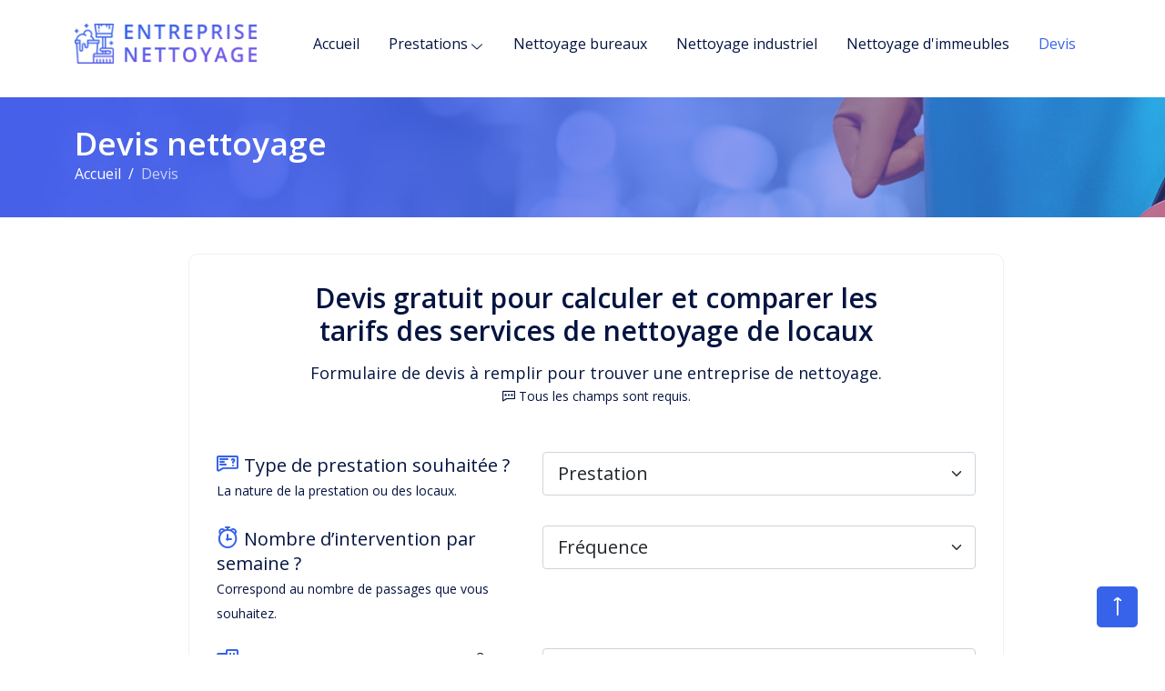

--- FILE ---
content_type: text/html; charset=UTF-8
request_url: https://www.entreprisenettoyage.net/devis
body_size: 5497
content:
<!DOCTYPE html>
<html class="no-js" lang="fr" prefix="og: http://ogp.me/ns#" itemscope itemtype="http://schema.org/LocalBusiness">
	<head>
		<meta charset="utf-8">
		<title>Devis entreprise de nettoyage et tarif horaire</title>
		<meta http-equiv="x-ua-compatible" content="ie=edge">
		<meta name="viewport" content="width=device-width, initial-scale=1.0">
		<meta name="description" content="Devis pour chiffrer le coût d'une prestation de nettoyage. Demandez les prix du nettoyage de bureaux, de vitres, ou de locaux professionnels.">
		<meta property="og:locale" content="fr_FR">
		<meta property="og:type" content="website">
		<meta property="og:title" content="Devis entreprise de nettoyage et tarif horaire">
		<meta property="og:description" content="Devis pour chiffrer le coût d'une prestation de nettoyage. Demandez les prix du nettoyage de bureaux, de vitres, ou de locaux professionnels.">
		<meta property="og:url" content="https://www.entreprisenettoyage.net/devis">
		<meta property="og:site_name" content="Entreprise de nettoyage">
		<meta property="og:image" content="https://www.entreprisenettoyage.net/public/entreprisenettoyage/img/entreprisenettoyage.jpg">
		<meta property="og:image:secure_url" content="https://www.entreprisenettoyage.net/public/entreprisenettoyage/img/entreprisenettoyage.jpg">
		<meta property="og:image:width" content="1200">
		<meta property="og:image:height" content="630">
		<meta itemprop="name" content="Devis entreprise de nettoyage et tarif horaire">
		<meta itemprop="description" content="Devis pour chiffrer le coût d'une prestation de nettoyage. Demandez les prix du nettoyage de bureaux, de vitres, ou de locaux professionnels.">
		<link rel="canonical" href="https://www.entreprisenettoyage.net/devis">
		<link rel="stylesheet" href="https://www.entreprisenettoyage.net/public/entreprisenettoyage/css/bootstrap.min.css">
		<link rel="stylesheet" href="https://www.entreprisenettoyage.net/public/entreprisenettoyage/css/LineIcons.2.0.css">
		<link rel="stylesheet" href="https://www.entreprisenettoyage.net/public/entreprisenettoyage/css/animate.css">
		<link rel="stylesheet" href="https://www.entreprisenettoyage.net/public/entreprisenettoyage/css/glightbox.min.css">
		<link rel="stylesheet" href="https://www.entreprisenettoyage.net/public/entreprisenettoyage/css/main.css?v=1.3">
		<link rel="shortcut icon" href="https://www.entreprisenettoyage.net/public/img/favicon.ico">
	</head>
	<body>
	<!--[if lte IE 9]>
	<p class="browserupgrade">Vous utilisez un navigateur obsolète. Veuillez <a href="https://browsehappy.com/" rel="nofollow" target="_blank">mettre à jour votre navigateur</a> pour améliorer votre expérience et votre sécurité.</p>
	<![endif]-->

    <header class="header navbar-area">
      <div class="container">
        <div class="row align-items-center">
          <div class="col-lg-12">
            <nav class="navbar navbar-expand-lg">
              <a class="navbar-brand" href="https://www.entreprisenettoyage.net/"><img src="https://www.entreprisenettoyage.net/public/img/logo-entreprise-nettoyage.png" alt="Entreprise de nettoyage"></a>
              <button class="navbar-toggler" type="button" data-bs-toggle="collapse" data-bs-target="#navbarSupportedContent" aria-controls="navbarSupportedContent" aria-expanded="false" aria-label="Toggle navigation">
                <span class="toggler-icon"></span>
                <span class="toggler-icon"></span>
                <span class="toggler-icon"></span>
              </button>
              <div class="collapse navbar-collapse sub-menu-bar" id="navbarSupportedContent">
                <ul id="nav" class="navbar-nav ms-auto">
					<li class="nav-item"><a href="https://www.entreprisenettoyage.net/" class="" title="Entreprise de nettoyage | Devis express" >Accueil</a></li>
					<li class="nav-item">
					<a class="page-scroll dd-menu collapsed " href="https://www.entreprisenettoyage.net/#" title="Prestations proposées" data-toggle="dropdown" aria-haspopup="true" aria-expanded="false">Prestations</a>
					<ul class="sub-menu collapse">
						<li class="nav-item "><a href="https://www.entreprisenettoyage.net/nettoyage-magasin" title="Nettoyage de magasins et commerces" >Magasin et commerce </a></li>
						<li class="nav-item "><a href="https://www.entreprisenettoyage.net/desinfection-locaux" title="Désinfection des locaux professionnels" >Désinfection des locaux</a></li>
						<li class="nav-item "><a href="https://www.entreprisenettoyage.net/nettoyage-cabinet-medical" title="Nettoyage de cabinets médicaux" >Secteur médical</a></li>
						<li class="nav-item "><a href="https://www.entreprisenettoyage.net/lavage-vitres" title="Le lavage de vitres par une entreprise de propreté" >Lavage vitres</a></li>
						<li class="nav-item "><a href="https://www.entreprisenettoyage.net/nettoyage-parking" title="Nettoyage professionnel de parking" >Nettoyage de parkings</a></li>
					</ul>
					</li>
					<li class="nav-item"><a href="https://www.entreprisenettoyage.net/nettoyage-bureaux" class="" title="Nettoyage de bureaux : comment bien choisir une société ?" >Nettoyage bureaux</a></li>
					<li class="nav-item"><a href="https://www.entreprisenettoyage.net/nettoyage-industriel" class="" title="Nettoyage industriel : l'entretien des locaux professionnels" > Nettoyage industriel</a></li>
					<li class="nav-item"><a href="https://www.entreprisenettoyage.net/nettoyage-immeuble" class="" title="Nettoyage d'immeuble et entretien des parties communes" >Nettoyage d'immeubles</a></li>
					<li class="nav-item"><a href="https://www.entreprisenettoyage.net/devis" class="active" title="Devis entreprise de nettoyage : Gratuit, rapide et sans engagement" >Devis</a></li>
					</ul>
 
              </div>
            </nav>
          </div>
        </div>
      </div>
    </header>

	<section class="page-banner-section pt-30 pb-20 img-bg"  style="background: url(https://www.entreprisenettoyage.net/public/upload/img/banniere-devis.jpg);">
		<div class="container">
			<div class="row">
				<div class="col-xl-12">
					<div class="banner-content">
						<h1 class="text-white"> Devis nettoyage</h1>
						<div class="page-breadcrumb">
							<nav aria-label="breadcrumb">
								<ol class="breadcrumb"><li class="breadcrumb-item" aria-current="page"><a href="https://www.entreprisenettoyage.net/">Accueil</a></li><li class="breadcrumb-item active" aria-current="page">Devis</li></ol>
							</nav>
						</div>
					</div>
				</div>
			</div>
		</div>
	</section>

  <section class="contact-section pt-40 pb-40">
  <div class="container">
  <div class="row">

    <div class="col-xl-10 offset-xl-1">
    <div class="contact-form-wrapper">
    <div class="row">
    <div class="col-xl-10 col-lg-8 mx-auto">
    <div class="section-title text-center mb-50">
    <h2 class="pb-15">Devis gratuit pour calculer et comparer les tarifs des services de nettoyage de locaux</h2>
    <p>Formulaire de devis à remplir pour trouver une entreprise de nettoyage.</p>    <small><i class="lni lni-comments"></i> Tous les champs sont requis.</small>
    </div>
    </div>
    </div>
    <form action="https://www.entreprisenettoyage.net/" role="form" id="devis_form" class="contact-form needs-validation" novalidate="novalidate" method="post" accept-charset="utf-8">
<input type="hidden" name="csrf_token" value="e51f70b47c48e056a1247f91f2c04fa9" />                                                                                                        
 
    <div class="row mb-10">
      <div class="col-md-5">
        <p><span class="simu-icon"><i class="lni lni-support"></i> </span><span class="simu-label">Type de prestation souhaitée ?</span><br><span class="simu-detail">La nature de la prestation ou des locaux.</span></p>
      </div>
      <div class="col-md-7">
        <select id="prestation" name="prestation" class="form-select form-select-lg mb-3" required>
      	  <option value="">Prestation</option>
      	  <option value="Nettoyage de bureaux">Nettoyage de bureaux</option>
      	  <option value="Nettoyage de commerces">Nettoyage de commerces</option>
      	  <option value="Nettoyage industriel">Nettoyage industriel</option>
      	  <option value="Nettoyage d'hôtel / hôpital / lieu d'hébergement">Nettoyage d'hôtel / hôpital / lieu d'hébergement</option>
      	  <option value="Nettoyage de fin de chantier / sinistre / déménagement">Nettoyage de fin de chantier / sinistre / déménagement</option>
      	  <option value="Nettoyage d'immeuble (entretien parties communes)">Nettoyage d'immeuble (entretien parties communes)</option>
      	  <option value="Nettoyage de façade/vitres extérieures">Nettoyage de façade/vitres extérieures</option>
      	  <option value="Entretien d’espaces verts">Entretien d’espaces verts</option>
      	  <option value="Nettoyage de parking">Nettoyage de parking</option>
      	  <option value="Désinfection">Désinfection</option>
      	</select>
      </div>
    </div>
    <div class="row mb-10">
      <div class="col-md-5">
        <p><span class="simu-icon"><i class="lni lni-alarm-clock"></i> </span><span class="simu-label">Nombre d’intervention par semaine ?</span><br><span class="simu-detail">Correspond au nombre de passages que vous souhaitez.</span></p>
      </div>
      <div class="col-md-7">
        <select id="frequence" name="frequence" class="form-select form-select-lg mb-3" required>
          <option value="">Fréquence</option>
          <option value="Journalier (5x /Sem)">Journalier (5x /Sem)</option>
          <option value="Plusieurs fois par semaine (2à3x /Sem)">Plusieurs fois par semaine (2à3x /Sem)</option>
          <option value="1 fois par semaine (1x /Sem)">1 fois par semaine (1x /Sem)</option>
          <option value="Occasionnelle">Occasionnelle</option>
      	</select>
      </div>
    </div>
    <div class="row mb-10">
      <div class="col-md-5">
        <p><span class="simu-icon"><i class="lni lni-apartment"></i> </span><span class="simu-label">Surface de vos locaux en m<sup>2</sup> ?</span><br><span class="simu-detail">Tout inclus (bureaux, hall, couloirs, sanitaires,...).</span></p>
      </div>
      <div class="col-md-7">
        <select id="surface" name="surface" class="form-select form-select-lg mb-3" required>
      	  <option value="">m²</option>
          <option value="Moins de 50 m²">Moins de 50 m²</option>
          <option value="De 50 à 100 m²">De 50 à 100 m²</option>
          <option value="De 100 à 150 m²">De 100 à 150 m²</option>
          <option value="De 150 à 300 m²">De 150 à 300 m²</option>
          <option value="De 300 à 500 m²">De 300 à 500 m²</option>
          <option value="De 500 à 1000 m²">De 500 à 1000 m²</option>
          <option value="De 1000 à 5000 m²">De 1000 à 5000 m²</option>
          <option value="5000 m² et plus">5000 m² et plus</option>
      	</select>
      </div>
    </div>
    <div class="row mb-10">
      <div class="col-md-6">
        <input type="text" class="form-control" name="nom" id="nom" placeholder="Nom et prénom" required>
      </div>
      <div class="col-md-6">
        <input type="text" class="form-control" name="cp" id="cp" placeholder="Code postal" required>
      </div>
    </div>
    <div class="row mb-10">
      <div class="col-md-6">
        <input type="text" class="form-control" name="email" id="email" placeholder="Email professionnel" required>
      </div>
      <div class="col-md-6">
        <input type="text" class="form-control" name="telephone" id="telephone" placeholder="Téléphone" required>
      </div>
    </div>
    <div class="row mb-10">
      <div class="col-md-6">
        <input type="text" class="form-control" name="entreprise" id="entreprise" placeholder="Nom de l'entreprise" required>
      </div>
      <div class="col-md-6">
        <input type="text" class="form-control" name="fonction" id="fonction" placeholder="Fonction au sein de l'entreprise" required>
      </div>
    </div>
    <div class="row">
    <div class="col-12">
      <div class="alert alert-success d-none" id="contactSuccess">
        <strong>Succès!</strong> Merci, votre demande nous a bien été envoyée.
      </div>
      <div class="alert alert-danger d-none" role="alert" id="contactError">
        <strong>Erreur!</strong> Une erreur est survenue lors de l'envoi de votre demande.
      </div>
      <div class="button text-center">
        <input class="theme-btn" type="submit" id="send-devis-form" value="Envoyer votre demande">
      </div>
    </div>
    </div>
    <input id="formulaire" name="formulaire" type="hidden" value="devis-nettoyage">
    <input id="domaine" name="domaine" type="hidden" value="entreprisenettoyage.net">
    </form>
    </div>
    </div>
  </div>
  </div>
  </section>

  <section class="content-section pt-40 pb-60">
    <div class="container">
      <div class="row">
        <div class="col-xl-10 offset-xl-1">
          <div class="content-wrapper">
          <h2><span style="font-weight: normal;">Pourquoi effectuer une demande de devis de nettoyage ?</span></h2><p><span style="font-weight: normal;">Voici les différents avantages liés à une demande de devis en ligne sur mesure d'un service de nettoyage professionnel :</span></p>
  <ul><li><b>La gratuité </b>: la simulation et la comparaison de devis de professionnels du nettoyage est gratuit et sans engagement. En disposant de différentes offres en ligne, vous comparez le coût des prestations avant de choisir la société de nettoyage idéale.<br></li><li><strong>Un devis personnalisé sans engagement</strong>&nbsp;: si le prix proposé par l'entreprise de nettoyage vous convient, vous pouvez signer le devis. Si en revanche le devis du prestataire de nettoyage de bureaux n'est pas adapté à votre budget ou à votre projet initial, vous 
êtes libre de ne pas donner suite à la proposition formulée par l'entreprise de nettoyage.</li><li><strong>Un gain de temps&nbsp;</strong>: un professionnel de notre entreprise de nettoyage se déplace dans le cadre d'une visite sur site pour réaliser un devis personnalisé et estimer précisément le montant des travaux d'entretien à effectuer.</li></ul><p>Pensez à consulter les avis des clients sur internet et à demander des références aux entreprises avant toute prise de décision.</p><p><img alt="prestataires nettoyage professionnel" src="https://www.entreprisenettoyage.net/public/upload/img/comparatif-societe-nettoyage1.jpg" title="Agents d'entretien au travail"></p><h2><span style="font-weight: normal;">Les critères déterminant le prix des prestations d'entretien</span></h2><p>Le coût des interventions d'une entreprise de nettoyage professionnel varient en fonction de certains éléments :</p>
  
  <p></p>
  <p><strong>→</strong> <b>La nature du service&nbsp;</b>et les horaires de travail du client (de jour ou de nuit) : les agents de nettoyage peuvent être exposés à divers risques et contraintes susceptibles de faire grimper le prix d'une intervention (nettoyage en hauteur à l'accès difficile, traitement hydrofuge de façades ou de murs, ménage dans des bureaux tard le soir, nettoyage en profondeur...) ;</p><p><strong>→ Les besoins</strong>&nbsp;qui peuvent varier selon le secteur d'activité du client, la fréquence et la durée de passage, l'environnement de travail, l'utilisation de produits d'entretien spécifiques, et les procédures d'hygiène et de sécurité à 
respecter ;</p>
  <p><strong>→ Le nombre d'agents de propreté</strong>, l'effectif et la durée du service influencent le coût d'une prestation de nettoyage ;</p><p>→ <b>La situation géographique</b>&nbsp;du client : le montant d'un service de nettoyage de qualité ne sera pas le même selon l'endroit.</p>
  <p><img alt="tarif prestation nettoyage" src="https://www.entreprisenettoyage.net/public/upload/img/tarif-femme-menage.jpg" title="Intervention de nettoyage"></p><h2><span style="font-weight: normal;">Les évolutions tarifaires possibles des services de nettoyage</span></h2>
  <p>Certains facteurs peuvent faire augmenter les prix des prestations des entreprises de propreté :<br></p><p></p><p>► Si le client exige que les travaux soient effectués en horaire de <strong>nuit ou le week-end</strong>, une majoration sera appliquée sur le devis ;</p><p>► La spécificité et la taille des locaux des clients ; <br></p><p></p>
  <p>► La difficulté des tâches a aussi un impact direct sur le tarif des interventions de nettoyage et peut engendrer des frais supplémentaires : le tarif d'une simple opération ponctuelle d'entretien de bureaux, ou d'une pièce de logement comme une chambre est en moyenne moins élevé que le tarif d'un nettoyage de toiture, de façade ou de vitres de maison ;<br></p>
  <p>► Les&nbsp;<strong>frais de déplacement</strong> du personnel ne sont pas toujours pris en charge et inclus dans le devis ;<br></p><p>► Les devis prennent en compte le matériel de nettoyage employé par la société de propreté. Si la prestation nécessite l'usage d'équipements de nettoyage comme une autolaveuse, une balayeuse, une monobrosse, un aspirateur ou une nacelle, le devis est revu à la hausse par l'entreprise de nettoyage.</p><h2><span style="font-weight: normal;">Prix moyens des prestations de nettoyage en France</span></h2><p><span style="font-weight: normal;">Voici les tarifs moyens des services de nettoyage en France (TVA non incluse) :<br></span></p><p></p>
  <ul><li><a href="https://www.entreprisenettoyage.net/nettoyage-bureaux">nettoyage de bureaux</a> : 20 à 25 euros HT de l'heure ;</li><li>nettoyage d’espaces-verts : 20 à 30 € de l'heure ;</li><li><a href="https://www.entreprisenettoyage.net/lavage-vitres">lavage de vitres</a> ou surfaces vitrées: 20 à 40 € ;</li><li>nettoyage de parties communes d'immeuble en copropriété (incluant la sortie des poubelles et le tri des déchets) : 20 à 25 € ;</li><li><a href="https://www.entreprisenettoyage.net/nettoyage-cabinet-medical">nettoyage de cabinet médical</a> : 25 à 50 € ;</li><li>nettoyage d'<a href="https://www.entreprisenettoyage.net/nettoyage-industriel">entreprise du secteur industriel </a>: 30 à 40 € ;<br></li><li>service de remise en état ou après sinistre de maison ou d'appartement : de 30 à 55 € ;</li><li>service de lavage haute pression : entre 10 et 15 € du mètre carré ;</li><li>services de repassage et ménage à domicile pour logement de particuliers : entre 20 et 35 € de l'heure ;</li><li>décapage des sols : entre 10 et 15 € du m² ;<br></li><li>débarras et enlèvement d'encombrants : entre 25 et 55 € par m3 ;<br></li><li>désinfection de locaux professionnels ou de logement : entre 50 et 100 € par heure ;<br></li><li>démoussage de toiture (tuiles ou ardoises) : jusqu'à 40 € du m2 ;</li><li><a href="https://www.entreprisenettoyage.net/nettoyage-magasin">nettoyage de magasin et commerce</a> : entre 20 et 25 € ;<br></li><li>prestation de nettoyage Diogène : de 4000 à 7000 € pour 100m2 ;</li><li>service lessivage de moquettes, murs ou plafonds : entre 10 et 30 € du m2 ;</li><li><a href="https://www.entreprisenettoyage.net/nettoyage-parking">nettoyage de parkings</a> :&nbsp; abonnement mensuel compris entre 50 et 100 € ;<br></li><li>entreprise de nettoyage en fin de chantier : entre 2 et 5 € par M2.<br></li></ul><p></p><p></p><p></p><p></p><p></p>
  <p></p>          </div>
        </div>
      </div>
    </div>
  </section>

    <footer class="footer">
      <div class="container">
        <div class="copyright-area">
          <div class="row align-items-center">
            <div class="col-md-6">
              <p class="wow fadeInUp" data-wow-delay=".3s">© 2026 <a href="https://www.entreprisenettoyage.net/">entreprisenettoyage.net</a></p>
            </div>
            <div class="col-md-6">
                          </div>
          </div>
        </div>
      </div>
    </footer>
    <a href="#" class="scroll-top"><i class="lni lni-arrow-up"></i></a>

	<script src="https://www.entreprisenettoyage.net/public/entreprisenettoyage/js/bootstrap.min.js"></script>
	<script src="https://www.entreprisenettoyage.net/public/entreprisenettoyage/js/glightbox.min.js"></script>
	<script src="https://www.entreprisenettoyage.net/public/entreprisenettoyage/js/wow.min.js"></script>
	<script src="https://www.entreprisenettoyage.net/public/entreprisenettoyage/js/imagesloaded.min.js"></script>
	<script src="https://www.entreprisenettoyage.net/public/entreprisenettoyage/js/devis.js"></script>

	<script src="https://www.entreprisenettoyage.net/public/entreprisenettoyage/js/main.js"></script>
		
	</body>
</html>


--- FILE ---
content_type: text/css
request_url: https://www.entreprisenettoyage.net/public/entreprisenettoyage/css/main.css?v=1.3
body_size: 9008
content:
@import url('https://fonts.googleapis.com/css?family=Open+Sans:300,400,400i,600,700,800');
html {
  scroll-behavior: smooth;
}

body {
  font-family: "Open Sans", sans-serif;
  -webkit-font-smoothing: antialiased;
  -moz-osx-font-smoothing: grayscale;
  font-weight: normal;
  font-style: normal;
  color: #051441;
  overflow-x: hidden;
}
* {
 margin:0;
 padding:0;
 box-sizing:border-box
}
.navbar-toggler:focus,
a:focus,
input:focus,
textarea:focus,
button:focus,
.btn:focus,
.btn.focus,
.btn:not(:disabled):not(.disabled).active,
.btn:not(:disabled):not(.disabled):active {
 text-decoration:none;
 outline:none;
 box-shadow:none
}
a:hover {
 transition:all .3s ease-out 0s;
 color:#3763eb
}
a:focus,
a:hover {
 text-decoration:none
}
button {
 cursor:pointer
}
i,
span,
a {
 text-decoration:none
}
audio,
canvas,
iframe,
img,
svg,
video {
 vertical-align:middle
}
h1,
h2,
h3,
h4,
h5,
h6 {
 font-weight:600;
 color:#051441;
 margin:0
}
h1 a,
h2 a,
h3 a,
h4 a,
h5 a,
h6 a {
 color:inherit
}
h1 {
 font-size:35px
}
h2 {
 font-size:30px
}
@media(max-width:767px) {
 h2 {
  font-size:30px
 }
 h3 {
  font-size:20px
 }
 h4 {
  font-size:16px
 }
}
h3 {
 font-size:25px
}
h4 {
 font-size:20px
}
h5 {
 font-size:16px
}
h6 {
 font-size:14px
}
ul,
ol {
 margin:0;
 padding:0;
 list-style-type:none
}
p {
 font-size:16px;
 font-weight:400;
 line-height:26px;
 margin:0
}
@media only screen and (min-width:992px) and (max-width:1199px) {
 p {
  font-size:16px;
  line-height:26px
 }
}
@media(max-width:767px) {
 p {
  font-size:16px;
  line-height:26px
 }
}
.img-bg {
 background-position:center center;
 background-size:cover;
 background-repeat:no-repeat;
 width:100%;
 height:100%
}
@media only screen and (min-width:480px) and (max-width:767px) {
 .container {
  width:450px
 }
}
.gray-bg {
 background:#eff2f9
}
.alert-link {
 font-weight:600
}
.alert h4 {
 margin-bottom:10px
}
.page-404-content h2 {
 font-size:120px;
 font-weight:900;
 color:#3763eb
}
.page-404-content h4 {
 font-size:30px;
 color:#6a7c92
}
.theme-btn {
 display:inline-block;
 font-weight:400;
 text-align:center;
 white-space:nowrap;
 vertical-align:middle;
 user-select:none;
 padding:16px 48px;
 font-size:18px;
 border-radius:50px;
 color:#fff;
 cursor:pointer;
 z-index:5;
 transition:all .4s ease-in-out;
 border:none;
 background:linear-gradient(to left,#3763eb 0%,#6f58e8 50.39%,#3763eb 100%);
 background-size:200% auto;
 overflow:hidden
}
.theme-btn:hover,
.theme-btn:focus {
 background-position:right center;
 color:#fff;
 box-shadow:0 0 30px rgba(46,87,217,.45)
}
.theme-btn.border-btn {
 padding:14px 40px;
 background:0 0;
 border:1.5px solid #3763eb;
 color:#051441;
 font-size:18px;
 box-shadow:none
}
.scroll-top {
 width:45px;
 height:45px;
 background:#3763eb;
 text-align:center;
 line-height:45px;
 font-size:20px;
 color:#fff;
 border-radius:5px;
 position:fixed;
 bottom:30px;
 right:30px;
 z-index:9;
 cursor:pointer;
 transition:all .3s ease-out 0s
}
.scroll-top:hover {
 background:rgba(55,99,235,.7);
 color:#fff
}
@keyframes animation1 {
 0% {
  transform:translateY(0px);
  opacity:.29
 }
 50% {
  transform:translateY(-700px);
  opacity:0
 }
 100% {
  transform:translateY(0px);
  opacity:0
 }
}
.section-title span {
 font-size:25px;
 font-weight:700;
 color:#3763eb;
 margin-bottom:5px
}
@media(max-width:767px) {
 .section-title span {
  font-size:20px
 }
}
.section-title h4 {
 font-size:32px;
 line-height:41px;
 font-weight:600;
 margin-bottom:15px
}

.section-title p {
 font-size:18px
}
.preloader {
 position:fixed;
 top:0;
 left:0;
 display:table;
 height:100%;
 width:100%;
 background:#fff;
 z-index:99999
}
.preloader .loader {
 display:table-cell;
 vertical-align:middle;
 text-align:center
}
.preloader .loader .spinner {
 position:absolute;
 left:50%;
 top:50%;
 width:64px;
 margin-left:-32px;
 z-index:18;
 pointer-events:none
}
.preloader .loader .spinner .spinner-container {
 pointer-events:none;
 position:absolute;
 width:100%;
 padding-bottom:100%;
 top:50%;
 left:50%;
 margin-top:-50%;
 margin-left:-50%;
 animation:spinner-linspin 1568.2353ms linear infinite
}
.preloader .loader .spinner .spinner-container .spinner-rotator {
 position:absolute;
 width:100%;
 height:100%;
 animation:spinner-easespin 5332ms cubic-bezier(.4,0,.2,1) infinite both
}
.preloader .loader .spinner .spinner-container .spinner-rotator .spinner-left {
 position:absolute;
 top:0;
 left:0;
 bottom:0;
 overflow:hidden;
 right:50%
}
.preloader .loader .spinner .spinner-container .spinner-rotator .spinner-right {
 position:absolute;
 top:0;
 right:0;
 bottom:0;
 overflow:hidden;
 left:50%
}
.preloader .loader .spinner-circle {
 box-sizing:border-box;
 position:absolute;
 width:200%;
 height:100%;
 border-style:solid;
 border-color:#3763eb #3763eb #f4eefb;
 border-radius:50%;
 border-width:6px
}
.preloader .loader .spinner-left .spinner-circle {
 left:0;
 right:-100%;
 border-right-color:#f4eefb;
 animation:spinner-left-spin 1333ms cubic-bezier(.4,0,.2,1) infinite both
}
.preloader .loader .spinner-right .spinner-circle {
 left:-100%;
 right:0;
 border-left-color:#f4eefb;
 animation:right-spin 1333ms cubic-bezier(.4,0,.2,1) infinite both
}
@keyframes spinner-linspin {
 to {
  transform:rotate(360deg)
 }
}
@keyframes spinner-easespin {
 12.5% {
  transform:rotate(135deg)
 }
 25% {
  transform:rotate(270deg)
 }
 37.5% {
  transform:rotate(405deg)
 }
 50% {
  transform:rotate(540deg)
 }
 62.5% {
  transform:rotate(675deg)
 }
 75% {
  transform:rotate(810deg)
 }
 87.5% {
  transform:rotate(945deg)
 }
 to {
  transform:rotate(1080deg)
 }
}
@keyframes spinner-left-spin {
 0% {
  transform:rotate(130deg)
 }
 50% {
  transform:rotate(-5deg)
 }
 to {
  transform:rotate(130deg)
 }
}
@keyframes right-spin {
 0% {
  transform:rotate(-130deg)
 }
 50% {
  transform:rotate(5deg)
 }
 to {
  transform:rotate(-130deg)
 }
}
.navbar-area {
 position:fixed;
 top:0;
 left:0;
 width:100%;
 z-index:99;
 transition:all .3s ease-out 0s;
 padding:0
}
.navbar-area.header-3 {
 background:#fff
}
.sticky {
 position:fixed;
 z-index:99;
 background:#3763eb;
 box-shadow:0 20px 30px 0 rgba(0,0,0,.2);
 transition:all .3s ease-out 0s;
 background:#fff;
 padding:0 0
}
.sticky .navbar {
 padding:10px 0
}
.navbar {
 padding:20px 0;
 position:relative;
 transition:all .3s ease-out 0s
}
.navbar-brand {
 padding:0
}
.navbar-brand img {
 max-width:200px
}
.navbar-toggler {
 padding:0
}
.navbar-toggler .toggler-icon {
 width:30px;
 height:2px;
 background-color:#222;
 display:block;
 margin:5px 0;
 position:relative;
 transition:all .3s ease-out 0s
}
.navbar-toggler.active .toggler-icon:nth-of-type(1) {
 transform:rotate(45deg);
 top:7px
}
.navbar-toggler.active .toggler-icon:nth-of-type(2) {
 opacity:0
}
.navbar-toggler.active .toggler-icon:nth-of-type(3) {
 transform:rotate(135deg);
 top:-7px
}
@media only screen and (min-width:768px) and (max-width:991px) {
 .navbar-collapse {
  position:absolute;
  top:100%;
  left:0;
  width:100%;
  background-color:#fff;
  z-index:9;
  box-shadow:0 15px 20px 0 rgba(0,0,0,.1);
  padding:10px 20px;
  max-height:350px;
  overflow-y:scroll
 }
}
@media(max-width:767px) {
 .navbar-collapse {
  position:absolute;
  top:100%;
  left:0;
  width:100%;
  background-color:#fff;
  z-index:9;
  box-shadow:0 15px 20px 0 rgba(5,20,65,.1);
  padding:5px 12px;
  max-height:350px;
  overflow-y:scroll
 }
}
.navbar-nav .nav-item {
 position:relative;
 z-index:1
}
.navbar-nav .nav-item:hover a {
 color:#3763eb
}
.navbar-nav .nav-item a {
 font-size:16px;
 color:#051441;
 transition:all .3s ease-out 0s;
 position:relative;
 padding:16px;
 display:inline-flex;
 align-items:center
}
@media only screen and (min-width:992px) and (max-width:1199px) {
 .navbar-nav .nav-item a {
  padding:20px 15px
 }
}
@media only screen and (min-width:768px) and (max-width:991px),(max-width:767px) {
 .navbar-nav .nav-item a {
  color:#051441;
  display:flex;
  justify-content:space-between;
  padding:10px 0
 }
}
.navbar-nav .nav-item a.active {
 color:#3763eb
}
.navbar-nav .nav-item a.dd-menu {
 padding-right:34px
}
@media only screen and (min-width:992px) and (max-width:1199px) {
 .navbar-nav .nav-item a.dd-menu {
  padding-right:30px
 }
}
.navbar-nav .nav-item a.dd-menu::after {
 content:"\ea58";
 font:normal normal normal 1em/1 "LineIcons";
 position:absolute;
 right:18px;
 font-size:12px;
 top:25px;
 margin-left:5px;
 margin-top:0;
 transition:all .3s ease-out 0s
}
@media only screen and (min-width:992px) and (max-width:1199px) {
 .navbar-nav .nav-item a.dd-menu::after {
  right:13px
 }
}
@media only screen and (min-width:768px) and (max-width:991px),(max-width:767px) {
 .navbar-nav .nav-item a.dd-menu::after {
  top:16px;
  right:0;
  transform:rotate(180deg)
 }
}
@media only screen and (min-width:768px) and (max-width:991px),(max-width:767px) {
 .navbar-nav .nav-item a.collapsed::after {
  transform:rotate(0deg)
 }
}
.navbar-nav .nav-item:hover>.sub-menu {
 top:100%;
 opacity:1;
 visibility:visible
}
.navbar-nav .nav-item:hover>.sub-menu .sub-menu {
 left:100%;
 top:0
}
.navbar-nav .nav-item .sub-menu {
 min-width:200px;
 background-color:#fff;
 box-shadow:0 0 20px 0 rgba(0,0,0,.1);
 position:absolute;
 top:110%;
 left:0;
 opacity:0;
 visibility:hidden;
 transition:all .3s ease-out 0s;
 padding:0
}
.navbar-nav .nav-item .sub-menu.left-menu {
 left:-100%
}
.navbar-nav .nav-item .sub-menu.collapse:not(.show) {
 display:block
}
@media only screen and (min-width:768px) and (max-width:991px),(max-width:767px) {
 .navbar-nav .nav-item .sub-menu.collapse:not(.show) {
  display:none
 }
}
.navbar-nav .nav-item .sub-menu::after {
 content:'';
 position:absolute;
 background:#fff;
 width:20px;
 height:20px;
 top:-10px;
 left:20%;
 transform:rotate(45deg);
 border-top:1px solid rgba(0,0,0,.05);
 border-left:1px solid rgba(0,0,0,.05)
}
@media only screen and (min-width:768px) and (max-width:991px),(max-width:767px) {
 .navbar-nav .nav-item .sub-menu {
  position:static;
  width:100%;
  opacity:1;
  visibility:visible;
  box-shadow:none
 }
 .navbar-nav .nav-item .sub-menu::after {
  display:none
 }
}
.navbar-nav .nav-item .sub-menu>li {
 display:block;
 margin-left:0
}
.navbar-nav .nav-item .sub-menu>li:last-child {
 border:none
}
.navbar-nav .nav-item .sub-menu>li.active>a,
.navbar-nav .nav-item .sub-menu>li:hover>a {
 color:#3763eb
}
.navbar-nav .nav-item .sub-menu>li>a {
 font-weight:400;
 display:block;
 padding:10px 15px;
 font-size:14px;
 color:#222;
 border-top:1px solid rgba(0,0,0,.03)
}
.navbar-nav .nav-item .sub-menu>li>a:hover {
 background:rgba(0,0,0,.05)
}
.search-form {
 position:relative;
 width:236px;
 height:56px;
 border-radius:50px;
 margin-left:20px
}
@media only screen and (min-width:992px) and (max-width:1199px) {
 .search-form {
  width:220px
 }
}
@media only screen and (min-width:768px) and (max-width:991px) {
 .search-form {
  width:100%;
  margin:10px 0
 }
}
@media(max-width:767px) {
 .search-form {
  width:100%;
  margin:10px 0
 }
}
.search-form input {
 width:100%;
 height:100%;
 padding:0 25px;
 border:1px solid #f4eefb;
 background:#fff;
 border-radius:50px;
 transition:all .3s ease-out 0s
}
.search-form input:focus {
 box-shadow:0 0 30px rgba(215,224,252,.45)
}
.search-form button {
 background:0 0;
 border:none;
 position:absolute;
 right:25px;
 top:17px
}

.sticky-topy {
    position: -webkit-sticky; /* Safari Browser */
    position: sticky;
    bottom: 20;
    z-index: 1020;
}
.sticky-top img {
  width: inherit!important;
}
.hero-section {
 padding-top:90px;
 position:relative;
 height:870px;
 background: #d7dded;
 display:flex;
 align-items:center
}
@media only screen and (min-width:1400px) {
 .hero-section {
  height:500px
 }
}
@media only screen and (min-width:1200px) and (max-width:1399px) {
 .hero-section {
  height:550px
 }
}
@media only screen and (min-width:992px) and (max-width:1199px) {
 .hero-section {
  height:520px
 }
}
@media only screen and (min-width:768px) and (max-width:991px),(max-width:767px) {
 .hero-section {
  height:auto;
  padding-top:150px
 }
}
.hero-section .hero-content-wrapper h2 {
 font-weight:700;
 font-size:25px;
 line-height:50px;
 color:#3763eb;
 margin-bottom:0
}
.hero-section .hero-content-wrapper h1 {
 font-weight:600;
 font-size:42px;
 line-height:65px;
 color:#051441;
 margin-bottom:25px
}
@media only screen and (min-width:992px) and (max-width:1199px),only screen and (min-width:1200px) and (max-width:1399px) {
 .hero-section .hero-content-wrapper h1 {
  font-size:45px;
  line-height:60px
 }
}
@media(max-width:767px) {
 .hero-section .hero-content-wrapper h1 {
  font-size:40px;
  line-height:52px
 }
}
.hero-section .hero-content-wrapper p {
 font-size:18px;
 line-height:26px;
 color:#051441;
 opacity:.8;
 margin-bottom:30px
}
.hero-section .hero-img {
 position:absolute;
 right:0;
 top:50%;
 transform:translateY(-50%);
 width:48%;
 text-align:right;
 margin:60px 0
}
@media only screen and (min-width:768px) and (max-width:991px),(max-width:767px) {
 .hero-section .hero-img {
  position:relative;
  width:100%;
  top:0;
  transform:translate(0,0)
 }
}
.hero-section .hero-img.hero-img-2 {
 top:50%
}
.hero-section .hero-img .hero-img-right {
 position:relative
}
@media only screen and (min-width:768px) and (max-width:991px) {
 .hero-section .hero-img .hero-img-right {
  position:static
 }
}
@media(max-width:767px) {
 .hero-section .hero-img .hero-img-right {
  position:static
 }
}
.hero-section .hero-img img.dot-shape {
 position:absolute;
 left:-60px;
 bottom:60px;
 z-index:-1
}
.hero-section .hero-img .image {
 width:100%
}
.hero-section .hero-img .video-btn {
 position:absolute;
 left:-40px;
 top:50%;
 transform:translateY(-50%)
}
@media only screen and (min-width:768px) and (max-width:991px),(max-width:767px) {
 .hero-section .hero-img .video-btn {
  left:50%;
  transform:translate(-50%,-50%)
 }
}
.hero-section .hero-img .video-btn a {
 width:80px;
 height:80px;
 border-radius:50%;
 background:#fff;
 display:flex;
 justify-content:center;
 align-items:center;
 text-align:center;
 color:#3763eb;
 transition:all .3s ease-out 0s;
 box-shadow:0 0 20px rgba(170,189,249,.45)
}
.hero-section .hero-img .video-btn a:hover {
 box-shadow:0 0 50px rgba(170,189,249,.65)
}
@media only screen and (min-width:768px) and (max-width:991px),(max-width:767px) {
 .hero-section.hero-section-2 {
  display:block
 }
}
.hero-section .border-btn:hover {
 background:rgba(55,99,235,.7);
 color:#fff
}
.client-logo-section .client-logo-wrapper .client-logo-carousel .client-logo {
 padding:10px;
 text-align:center;
 margin:auto
}
.client-logo-section .client-logo-wrapper .client-logo-carousel .client-logo img {
 max-width:220px;
 width:100%;
 opacity:.3;
 transition:all .3s ease-out 0s
}
.client-logo-section .client-logo-wrapper .client-logo-carousel .client-logo img:hover {
 opacity:1
}
.box-style {
 padding:40px 30px;
 border:1px solid #f4eefb;
 border-radius:10px;
 margin-bottom:30px;
 transition:all .3s ease-out 0s
}
.box-style a {text-decoration: none; color:#051441 }
.box-style:hover {
 box-shadow:0 0 30px rgba(215,224,252,.45)
}
.box-style:hover .box-icon-style {
 color:#fff;
 border-color:transparent;
 background:linear-gradient(#3763eb 0%,#6f58e8 100%)
}
.box-style:hover .box-icon-style::after {
 opacity:1;
 visibility:visible
}
.box-style .box-icon-style {
 width:78px;
 height:78px;
 border-radius:50%;
 margin-bottom:25px;
 background:#fff;
 border:2px solid #3763eb;
 display:flex;
 align-items:center;
 justify-content:center;
 color:#3763eb;
 font-size:40px;
 transition:all .3s ease-out 0s;
 position:relative
}
.box-style .box-icon-style::after {
 content:'';
 width:100%;
 height:100%;
 top:0;
 left:0;
 position:absolute;
 opacity:0;
 visibility:hidden;
 background:linear-gradient(#3763eb 0%,#6f58e8 100%);
 transition:all .3s ease-out 0s;
 z-index:-1;
 border-radius:50%;
 border:1px solid transparent
}
.box-style .box-content-style h4 {
 font-size:22px;
 font-weight:600;
 margin-bottom:20px
}
.box-style .service-content {
 margin-top:20px
}
.about-section {
 background:#eff2f9;
 padding:180px 0;
 position:relative
}
@media only screen and (min-width:768px) and (max-width:991px) {
 .about-section {
  padding:120px 0
 }
}
@media(max-width:767px) {
 .about-section {
  padding:120px 0
 }
}
.about-section .about-img-wrapper {
 position:absolute;
 left:0;
 top:50%;
 width:46%;
 transform:translateY(-50%)
}
@media only screen and (min-width:768px) and (max-width:991px) {
 .about-section .about-img-wrapper {
  position:relative;
  top:0;
  transform:translateY(0);
  width:100%;
  margin-bottom:50px
 }
}
@media(max-width:767px) {
 .about-section .about-img-wrapper {
  position:relative;
  top:0;
  transform:translateY(0);
  width:100%;
  margin-bottom:50px
 }
}
.about-section .about-img-wrapper img {
 width:100%
}
.about-section .about-img-wrapper .about-experience {
 width:300px;
 border-radius:27px;
 background:linear-gradient(to top left,#3763eb 0%,#6f58e8 100%);
 border:5px solid #eff2f9;
 padding:40px 20px;
 position:absolute;
 right:-40px;
 bottom:10px
}
@media only screen and (min-width:768px) and (max-width:991px) {
 .about-section .about-img-wrapper .about-experience {
  right:40px
 }
}
@media(max-width:767px) {
 .about-section .about-img-wrapper .about-experience {
  right:40px
 }
}
.about-section .about-img-wrapper .about-experience h3 {
 font-size:26px;
 font-weight:700;
 color:#fff;
 margin-bottom:15px
}
.about-section .about-img-wrapper .about-experience p {
 color:#fff
}
.about-section .about-content-wrapper .about-content .counter-up {
 display:flex;
 justify-content:space-between
}
@media(max-width:767px) {
 .about-section .about-content-wrapper .about-content .counter-up {
  display:block
 }
}
@media only screen and (min-width:480px) and (max-width:767px) {
 .about-section .about-content-wrapper .about-content .counter-up {
  display:flex
 }
}
.about-section .about-content-wrapper .about-content .counter-up .counter {
 margin-right:10px
}
.about-section .about-content-wrapper .about-content .counter-up .counter:last-child {
 margin-right:0
}
.about-section .about-content-wrapper .about-content .counter-up .counter span {
 font-size:40px;
 font-weight:600;
 color:#3763eb;
 display:block;
 margin-bottom:8px
}
.about-section .about-content-wrapper .about-content .counter-up .counter h4 {
 font-weight:500;
 margin-bottom:10px
}
.time-line {
 position:relative
}
.time-line .row {
 position:relative
}
.time-line::after {
 content:'';
 position:absolute;
 width:2px;
 height:100%;
 left:50%;
 top:0;
 background:#f4eefb;
 z-index:-1
}
@media only screen and (min-width:768px) and (max-width:991px) {
 .time-line::after {
  display:none
 }
}
@media(max-width:767px) {
 .time-line::after {
  display:none
 }
}
.time-line .box-icon-style {
 width:60px;
 height:60px;
 display:flex;
 justify-content:center;
 align-items:center;
 border-radius:50%;
 border:1px solid #f4eefb;
 position:absolute;
 left:50%;
 top:50%;
 z-index:2;
 background-color:#fff;
 transform:translate(-50%,-50%);
 transition:all .3s ease-out 0s
}
@media only screen and (min-width:768px) and (max-width:991px) {
 .time-line .box-icon-style {
  position:static;
  transform:translate(0);
  margin-bottom:30px
 }
}
@media(max-width:767px) {
 .time-line .box-icon-style {
  position:static;
  transform:translate(0);
  margin-bottom:30px
 }
}
.time-line .box-icon-style i {
 transition:all .3s ease-out 0s;
 font-size:20px;
 padding:2px;
 color:#3763eb
}
@media only screen and (min-width:768px) and (max-width:991px) {
 .time-line .single-timeline {
  margin-bottom:50px
 }
}
@media(max-width:767px) {
 .time-line .single-timeline {
  margin-bottom:50px
 }
}
.time-line .single-timeline:hover .box-icon-style {
 background:linear-gradient(#3763eb 0%,#6f58e8 100%);
 color:#fff;
 border-color:transparent
}
.time-line .single-timeline:hover .box-icon-style i {
 color:#fff
}
@media only screen and (min-width:768px) and (max-width:991px) {
 .time-line .single-timeline .timeline-img {
  margin-bottom:30px
 }
}
@media(max-width:767px) {
 .time-line .single-timeline .timeline-img {
  margin-bottom:30px
 }
}
.time-line .single-timeline .timeline-img img {
 width:100%
}
.service-section .service-box-style-2 {
 padding:0;
 text-align:center
}
.service-section .service-box-style-2 .service-thumbnail img {
 width:100%;
 border-radius:10px 10px 0 0
}
.service-section .service-box-style-2 .box-icon-style {
 margin-left:auto;
 margin-right:auto;
 width:54px;
 height:54px;
 border:2px solid #fff;
 font-size:25px;
 margin-top:-27px;
 background:#fff;
 position:relative;
 z-index:9
}
.service-section .service-box-style-2 .box-icon-style i {
 color:transparent;
 -webkit-background-clip:text;
 -ms-background-clip:text;
 background-clip:text;
 background-image:linear-gradient(#3763eb 0%,#6f58e8 100%);
 transition:all .3s ease-out 0s
}
.service-section .service-box-style-2:hover .box-icon-style {
 background:linear-gradient(#3763eb 0%,#6f58e8 100%)
}
.service-section .service-box-style-2:hover .box-icon-style i {
 color:#fff
}
.service-section .service-box-style-2 .box-content-style {
 padding:0 30px 35px
}
.process-section .process-img-wrapper {
 position:relative;
 z-index:1
}
.process-section .process-img-wrapper::before {
 content:'';
 position:absolute;
 left:-100px;
 bottom:-50px;
 width:463px;
 height:552px;
 border-radius:10px 10px 231px 231px;
 background:linear-gradient(#f37da7 0%,#fed9b4 100%);
 opacity:.1
}
.process-section .process-img-wrapper .process-img-top {
 margin-bottom:20px;
 text-align:right
}
@media only screen and (min-width:768px) and (max-width:991px) {
 .process-section .process-img-wrapper .process-img-top {
  text-align:center
 }
}
.process-section .process-img-wrapper .process-img-top .img-1 {
 border-radius:275px 275px 0 0
}
@media(max-width:767px) {
 .process-section .process-img-wrapper .process-img-top .img-1 {
  width:100%
 }
}
.process-section .process-img-wrapper .process-img-bottom {
 display:flex;
 align-items:flex-start;
 justify-content:flex-end
}
@media only screen and (min-width:768px) and (max-width:991px) {
 .process-section .process-img-wrapper .process-img-bottom {
  justify-content:center
 }
}
.process-section .process-img-wrapper .process-img-bottom .img-2 {
 border-radius:10px;
 margin-right:20px;
 vertical-align:top
}
.process-section .process-img-wrapper .process-img-bottom .img-3 {
 border-radius:0 0 250px 250px
}
.pricing-section .pricing-btn ul {
 display:inline-flex;
 border:1px solid #f4eefb;
 border-radius:50px
}
@media(max-width:767px) {
 .pricing-section .pricing-btn ul {
  margin-bottom:40px
 }
}
.pricing-section .pricing-btn ul li.nav-item a {
 background:#fff;
 padding:24px 35px;
 font-size:16px;
 font-weight:700;
 color:#051441;
 box-shadow:0 0 47px rgba(161,192,255,.16)
}
@media(max-width:767px) {
 .pricing-section .pricing-btn ul li.nav-item a {
  padding:20px;
  font-size:14px
 }
}
.pricing-section .pricing-btn ul li.nav-item a.active {
 color:#fff;
 background:linear-gradient(to left,#3763eb 0%,#6f58e8 50.39%,#3763eb 100%);
 background-size:200%;
 transition:all .3s ease-out 0s
}
.pricing-section .pricing-btn ul li.nav-item:first-child .nav-link {
 border-radius:50px 0 0 50px
}
@media(max-width:767px) {
 .pricing-section .pricing-btn ul li.nav-item:first-child .nav-link {
  border-radius:50px;
  padding:20px 35px
 }
}
@media only screen and (min-width:480px) and (max-width:767px) {
 .pricing-section .pricing-btn ul li.nav-item:first-child .nav-link {
  border-radius:50px 0 0 50px;
  padding:20px 30px
 }
}
.pricing-section .pricing-btn ul li.nav-item:last-child .nav-link {
 border-radius:0 50px 50px 0
}
@media(max-width:767px) {
 .pricing-section .pricing-btn ul li.nav-item:last-child .nav-link {
  border-radius:50px;
  padding:20px 35px
 }
}
@media only screen and (min-width:480px) and (max-width:767px) {
 .pricing-section .pricing-btn ul li.nav-item:last-child .nav-link {
  border-radius:0 50px 50px 0;
  padding:20px 30px
 }
}
.pricing-section .single-pricing {
 text-align:center;
 padding:50px;
 border-radius:10px;
 background:#fff;
 box-shadow:0 0 47px rgba(161,192,255,.16);
 position:relative;
 z-index:1
}
.pricing-section .single-pricing h4 {
 margin-bottom:25px;
 color:#6a7c92;
 font-weight:600
}
.pricing-section .single-pricing h3 {
 margin-bottom:25px;
 font-weight:600;
 font-size:40px
}
.pricing-section .single-pricing ul {
 margin-bottom:30px
}
.pricing-section .single-pricing ul li {
 font-size:16px;
 line-height:40px
}
.pricing-section .single-pricing a {
 margin-bottom:20px
}
.pricing-section .single-pricing a.border-btn:hover {
 background:rgba(55,99,235,.8);
 color:#fff
}
.pricing-section .single-pricing.active {
 transform:scale(1.15);
 z-index:2
}
.pricing-section .single-pricing.active h3 {
 color:#3763eb
}
.testimonial-section {
 background-color:#eff2f9;
 clip-path:polygon(0 11%,100% 0,100% 100%,0 89%)
}
@media only screen and (min-width:992px) and (max-width:1199px) {
 .testimonial-section {
  clip-path:polygon(0% 8%,100% 2%,100% 98%,0 92%)
 }
}
@media only screen and (min-width:768px) and (max-width:991px) {
 .testimonial-section {
  clip-path:polygon(0% 8%,100% 2%,100% 98%,0 92%)
 }
}
@media(max-width:767px) {
 .testimonial-section {
  clip-path:polygon(0% 8%,100% 2%,100% 98%,0 92%)
 }
}
.testimonial-section .testimonial-logo-wrapper {
 margin-bottom:60px
}
@media only screen and (min-width:1200px) and (max-width:1399px) {
 .testimonial-section .testimonial-logo-wrapper {
  margin-bottom:0
 }
}
.testimonial-section .testimonial-logo-wrapper .img {
 margin-right:40px;
 width:116px
}
.testimonial-section .testimonial-logo-wrapper .img:last-child {
 margin-right:0
}
.testimonial-section .testimonial-logo-wrapper .img img {
 width:100%
}
.testimonial-section .testimonial-wrapper .single-testimonial {
 display:flex;
 padding:2px
}
.testimonial-section .testimonial-wrapper .single-testimonial .testimonial-img {
 margin-right:60px;
 margin-top:40px
}
@media(max-width:767px) {
 .testimonial-section .testimonial-wrapper .single-testimonial .testimonial-img {
  display:none
 }
}
.testimonial-section .testimonial-wrapper .single-testimonial .testimonial-img img {
 width:100%;
 width:133px;
 height:133px;
 border-radius:50%
}
.testimonial-section .testimonial-content .quote {
 margin-bottom:30px
}
.testimonial-section .testimonial-content p {
 font-size:20px;
 font-weight:500;
 color:#051441;
 font-style:italic
}
.testimonial-section .testimonial-info {
 display:flex;
 align-items:center;
 position:relative
}
.testimonial-section .testimonial-info .testimonial-meta h5 {
 margin-bottom:5px
}
.testimonial-section .testimonial-info .testimonial-meta span {
 font-size:16px;
 color:#6a7c92
}
.testimonial-wrapper {
 position:relative
}
.testimonial-wrapper .tns-controls {
 position:absolute;
 bottom:-40px;
 left:0;
 z-index:99
}
.testimonial-wrapper .tns-controls button {
 width:50px;
 height:50px;
 cursor:pointer;
 z-index:2;
 color:#6a7c92;
 font-size:20px;
 background:#fff;
 border:1px solid #f4eefb;
 padding:2px 5px;
 border-radius:50%;
 transition:all .3s ease-out 0s
}
.testimonial-wrapper .tns-controls button:hover {
 color:#fff;
 background:#3763eb
}
.testimonial-wrapper .tns-controls button:first-child {
 margin-right:20px
}
.portfolio-section .portfolio-btn-wrapper {
 margin-bottom:50px
}
.portfolio-section .portfolio-btn-wrapper button {
 padding:10px 24px;
 font-size:20px;
 font-weight:500;
 border:none;
 background:#eff2f9;
 color:#051441;
 border-radius:50px;
 margin-right:30px;
 margin-bottom:10px;
 transition:all .3s ease-out 0s
}
.portfolio-section .portfolio-btn-wrapper button.active {
 background-image:linear-gradient(to right,#3763eb 0%,#6f58e8 100%);
 color:#fff
}
@media only screen and (min-width:768px) and (max-width:991px) {
 .portfolio-section .portfolio-btn-wrapper button {
  margin-right:10px;
  padding:7px 18px;
  font-size:16px
 }
}
@media(max-width:767px) {
 .portfolio-section .portfolio-btn-wrapper button {
  margin-right:10px;
  padding:7px 18px;
  font-size:16px
 }
}
.portfolio-section .portfolio-btn-wrapper button:last-child {
 margin-right:0
}
.portfolio-item-wrapper {
 position:relative;
 border-radius:10px;
 overflow:hidden;
 margin-bottom:30px
}
.portfolio-item-wrapper:hover .portfolio-overlay {
 opacity:1;
 visibility:visible;
 transform:scale(1)
}
.portfolio-item-wrapper .portfolio-img img {
 width:100%
}
.portfolio-item-wrapper .portfolio-overlay {
 position:absolute;
 width:100%;
 height:100%;
 left:0;
 top:0;
 border-radius:10px;
 background:linear-gradient(rgba(55,99,235,0.94) 0%,rgba(111,88,232,0.94) 100%);
 padding:35px;
 display:flex;
 justify-content:center;
 align-items:center;
 text-align:center;
 opacity:0;
 visibility:hidden;
 transition:all .3s ease-out 0s;
 transform:scale(.9)
}
@media only screen and (min-width:992px) and (max-width:1199px) {
 .portfolio-item-wrapper .portfolio-overlay {
  padding:30px 20px
 }
}
@media only screen and (min-width:768px) and (max-width:991px) {
 .portfolio-item-wrapper .portfolio-overlay {
  padding:30px 20px
 }
}
.portfolio-item-wrapper .portfolio-overlay .overlay-content h4 {
 color:#fff;
 margin-bottom:20px
}
.portfolio-item-wrapper .portfolio-overlay .overlay-content p {
 color:#fff;
 margin-bottom:35px
}
.portfolio-item-wrapper .portfolio-overlay .overlay-content .border-btn {
 padding:8px 27px;
 color:#fff;
 border:2px solid #fff
}
.portfolio-item-wrapper .portfolio-overlay .overlay-content .border-btn:hover {
 color:#3763eb;
 background:#fff
}
.single-portfolio .single-portfolio-img {
 border-radius:10px;
 overflow:hidden
}
.single-portfolio .single-portfolio-img img {
 width:100%
}
.project-info-box ul li {
 margin-bottom:15px;
 display:flex;
 font-size:14px
}
.project-info-box ul li:last-child {
 margin-bottom:0
}
.project-info-box ul li .destination {
 width:40%;
 color:#051441;
 text-transform:uppercase
}
.team-section {
 position:relative;
 z-index:1
}
.team-section.img-bg::before {
 content:'';
 position:absolute;
 width:100%;
 height:100%;
 left:0;
 top:0;
 background:#eff2f9;
 z-index:-1;
 clip-path:polygon(0 0,100% 12%,100% 75%,0 95%)
}
@media only screen and (min-width:768px) and (max-width:991px) {
 .team-section.img-bg::before {
  clip-path:polygon(0 3%,100% 12%,100% 88%,0 97%)
 }
}
@media(max-width:767px) {
 .team-section.img-bg::before {
  clip-path:polygon(0 3%,100% 12%,100% 88%,0 97%)
 }
}
.team-section .single-team {
 border-radius:10px;
 background:#fff;
 border:1px solid #f4eefb;
 overflow:hidden;
 transition:all .3s ease-out 0s
}
.team-section .single-team:hover {
 box-shadow:0 0 30px rgba(215,224,252,.45)
}
.team-section .single-team:hover .team-img .team-social {
 opacity:1;
 visibility:visible
}
.team-section .single-team .team-img {
 overflow:hidden;
 position:relative
}
.team-section .single-team .team-img img {
 width:100%
}
.team-section .single-team .team-img .team-social {
 position:absolute;
 width:100%;
 height:100%;
 bottom:0;
 left:0;
 border-radius:10px 10px 0 0;
 background:linear-gradient(rgba(255,255,255,0) 0%,rgba(74,114,237,0.9) 78.23%,#3763eb 100%);
 display:flex;
 align-items:flex-end;
 justify-content:center;
 padding-bottom:15px;
 opacity:0;
 visibility:hidden;
 transition:all .3s ease-out 0s
}
.team-section .single-team .team-img .team-social ul {
 display:flex;
 justify-content:center
}
.team-section .single-team .team-img .team-social ul li a {
 width:30px;
 height:30px;
 display:flex;
 justify-content:center;
 align-items:center;
 border-radius:50%;
 background:rgba(255,255,255,.2);
 color:#fff;
 margin:0 5px;
 font-size:14px
}
.team-section .single-team .team-img .team-social ul li a:hover {
 background:#fff;
 color:#3763eb
}
.team-section .single-team .team-info {
 padding:25px
}
.team-section .single-team .team-info h4 {
 margin-bottom:5px
}
@media only screen and (min-width:992px) and (max-width:1199px) {
 .team-section .single-team .team-info h4 {
  font-size:20px
 }
}
.team-section .single-team .team-info span {
 font-size:16px;
 display:block;
 margin-bottom:5px
}
.subscribe-section {
 position:relative
}
.subscribe-section .subscribe-form {
 position:relative
}
.subscribe-section .subscribe-form input {
 border:2px solid transparent;
 border-radius:50px;
 width:100%;
 font-size:16px;
 padding:18px 30px;
 background:#fff;
 transition:all .3s ease-out 0s
}
.subscribe-section .subscribe-form input:focus {
 box-shadow:0 0 30px rgba(255,255,255,.15)
}
.subscribe-section .subscribe-form button {
 border-radius:50px;
 color:#fff;
 font-size:18px;
 font-weight:700;
 border:none;
 background:linear-gradient(to left,#3763eb 0%,#6f58e8 50.39%,#3763eb 100%);
 background-size:200%;
 transition:all .3s ease-out 0s;
 position:absolute;
 height:54px;
 width:54px;
 top:5px;
 right:5px
}
.subscribe-section .subscribe-form button:hover {
 background-position:right center
}


.content-wrapper {
 padding:40px 40px;
 background:#fff;
 border:1px solid #e1e1e1;
 margin-left:0;
  margin-bottom:25px;
 border-radius:10px;
 transition:all .3s ease-out 0s;
 box-shadow:0 0 30px rgba(215,224,252,.8)
}
.content-section-grey {
 background:#eff2f9;
}

.content-section img {
 border-radius: 10px;
 box-shadow: none;
 position:relative;
 width:100%;
 margin-bottom:20px;
 display:block;
 overflow:hidden
}

.content-section h2, .content-section h3, .content-section h4, .blog-section h2, .blog-section h3, .blog-section h4 {
 margin-bottom:25px;
 font-weight:600
}
.content-section p, .blog-section p {
 margin-bottom:20px
}
.content-section li, .blog-section li {
 list-style: disc inside;
	margin-bottom:20px;
}
.breadcrumb li {
  margin:0;
  padding:0;
  list-style-type:none

}


.blog-section .single-blog {
 border-radius:10px;
 background:#fff;
 border:1px solid #f4eefb;
 transition:all .3s ease-out 0s
}
.blog-section .single-blog:hover {
 box-shadow:0 0 47px rgba(161,192,255,.16)
}
.blog-section .single-blog .blog-img {
 overflow:hidden;
 border-radius:10px 10px 0 0;
 position:relative;
 padding-bottom:40px
}
.blog-section .single-blog .blog-img a {
 display:block;
 overflow:hidden
}
.blog-section .single-blog .blog-img img {
  width: 100%;
 transition:all .3s ease-out 0s
}
.blog-section .single-blog .blog-img .date-meta {
 position:absolute;
 bottom:20px;
 left:30px;
 border:1px solid #f4eefb;
 padding:8px 16px;
 border-radius:30px;
 background:#fff;
 display:inline-block;
 z-index:2
}
.blog-section .single-blog:hover .blog-img img {
 transform:scale(1.3) rotate(-7deg)
}
.blog-section .single-blog:hover .blog-img.blog-img-2 img {
 transform:scale(1) rotate(0)
}
.blog-section .single-blog .blog-content {
 padding:0 20px 35px 30px
}
@media only screen and (min-width:992px) and (max-width:1199px) {
 .blog-section .single-blog .blog-content {
  padding:0 20px 35px
 }
}
@media only screen and (min-width:768px) and (max-width:991px) {
 .blog-section .single-blog .blog-content {
  padding:0 20px 35px
 }
}
@media(max-width:767px) {
 .blog-section .single-blog .blog-content {
  padding:0 20px 35px
 }
}
.blog-section .single-blog .blog-content h4 {
 margin-bottom:25px;
 font-weight:600
}
@media only screen and (min-width:992px) and (max-width:1199px) {
 .blog-section .single-blog .blog-content h4 {
  font-size:25px
 }
}
@media(max-width:767px) {
 .blog-section .single-blog .blog-content h4 {
  font-size:25px
 }
}
.blog-section .single-blog .blog-content p {
 margin-bottom:30px
}
.blog-section .single-blog .blog-content p.quote {
 font-weight:500;
 padding:20px 30px;
 background:#eff2f9;
 color:#051441;
 border-radius:0 5px 5px 0;
 border-left:5px solid #3763eb
}
.blog-section .single-blog .blog-content .read-more-btn {
 display:inline-block;
 font-size:18px;
 color:#6a7c92;
 border-radius:50px;
 transition:all .3s ease-out 0s
}
.blog-section .single-blog .blog-content .read-more-btn i {
 padding-left:7px
}
.blog-section .single-blog .blog-content .read-more-btn:hover {
 color:#3763eb
}
.blog-section .blog-style-2 {
 padding:0;
 border:none
}
.blog-section .blog-style-2:hover {
 box-shadow:none
}
.blog-section .blog-style-2 .blog-img {
 padding-bottom:0;
 margin-bottom:30px;
 border-radius:10px
}
.blog-section .blog-style-2 .blog-img img {
 border-radius:10px
}
.blog-section .blog-style-2 .blog-content {
 padding:0
}
.blog-section .blog-style-2 .blog-content h4 {
 margin-bottom:18px
}
.blog-section .blog-style-2 .blog-content p {
 margin-bottom:20px
}
.blog-section .blog-style-2 .blog-content .blog-meta {
 display:flex;
 justify-content:space-between;
 align-items:center;
 flex-wrap:wrap
}
.blog-section .blog-style-2 .blog-content .blog-meta .read-more-btn {
 display:flex;
 align-items:center;
 margin-right:10px
}
@media(max-width:767px) {
 .blog-section .blog-style-2 .blog-content .blog-meta .read-more-btn {
  font-size:16px
 }
}
@media only screen and (min-width:480px) and (max-width:767px) {
 .blog-section .blog-style-2 .blog-content .blog-meta .read-more-btn {
  font-size:18px
 }
}
.blog-section .blog-style-2 .blog-content .blog-meta .read-more-btn i {
 display:flex;
 justify-content:center;
 align-items:center;
 width:32px;
 height:32px;
 border-radius:50%;
 background:#eff2f9;
 padding-right:5px;
 margin-left:10px;
 font-size:15px
}
.blog-section .blog-style-2 .blog-content .blog-meta .comment {
 font-size:18px;
 display:flex;
 justify-content:center;
 align-items:center;
 color:#6a7c92
}
.blog-section .blog-style-2 .blog-content .blog-meta .comment:hover {
 color:#3763eb
}
@media(max-width:767px) {
 .blog-section .blog-style-2 .blog-content .blog-meta .comment {
  font-size:16px
 }
}
@media only screen and (min-width:480px) and (max-width:767px) {
 .blog-section .blog-style-2 .blog-content .blog-meta .comment {
  font-size:18px
 }
}
.blog-section .blog-style-2 .blog-content .blog-meta .comment i {
 margin-right:10px
}
.blog-section .pagination {
 text-align:center;
 justify-content:center
}
.blog-section .pagination ul li {
list-style-type: none;
}
@media only screen and (min-width:768px) and (max-width:991px) {
 .blog-section .pagination {
  margin-bottom:60px
 }
}
@media(max-width:767px) {
 .blog-section .pagination {
  margin-bottom:60px
 }
}
.blog-section .pagination ul li a {
 width:50px;
 height:50px;
 border-radius:50%;
 display:flex;
 justify-content:center;
 align-items:center;
 background:#eff2f9;
 color:#6a7c92;
 margin:0 5px
}
@media(max-width:767px) {
 .blog-section .pagination ul li a {
  width:40px;
  height:40px
 }
}
@media only screen and (min-width:480px) and (max-width:767px) {
 .blog-section .pagination ul li a {
  width:50px;
  height:50px
 }
}
.blog-section .pagination ul li a.active,
.blog-section .pagination ul li a:hover {
 background:linear-gradient(#3763eb 0%,#6f58e8 100%);
 color:#fff;
 box-shadow:0 0 3ppx rgba(46,87,217,.45)
}
.left-side-wrapper {
 margin-right:40px
}
@media only screen and (min-width:1200px) and (max-width:1399px) {
 .left-side-wrapper {
  margin-right:30px
 }
}
@media only screen and (min-width:768px) and (max-width:991px) {
 .left-side-wrapper {
  margin-right:0
 }
}
@media(max-width:767px) {
 .left-side-wrapper {
  margin-right:0
 }
}
.sidebar-wrapper .sidebar-box {
 padding:30px;
 border:1px solid #f4eefb;
 border-radius:10px;
 background:#fff;
 transition:all .3s ease-out 0s
}
@media(max-width:767px) {
 .sidebar-wrapper .sidebar-box {
  padding:30px 20px
 }
}
@media only screen and (min-width:480px) and (max-width:767px) {
 .sidebar-wrapper .sidebar-box {
  padding:30px
 }
}
.sidebar-wrapper .sidebar-box:hover {
 box-shadow:0 0 30px rgba(215,224,252,.45)
}
.sidebar-wrapper .sidebar-box.search-form-box {
 padding:20px 25px
}
.sidebar-wrapper .sidebar-box.search-form-box .search-form {
 width:100%;
 position:relative;
 margin:0
}
.sidebar-wrapper .sidebar-box.search-form-box .search-form input {
 transition:all .3s ease-out 0s
}
.sidebar-wrapper .sidebar-box.search-form-box .search-form input:focus {
 border-color:#3763eb
}
.sidebar-wrapper .sidebar-box.recent-blog-box .recent-blog-items .recent-blog {
 display:flex
}
.sidebar-wrapper .sidebar-box.recent-blog-box .recent-blog-items .recent-blog .recent-blog-img {
 border-radius:10px;
 width:100%;
 max-width:100px;
 height:100px
}
@media only screen and (min-width:1200px) and (max-width:1399px) {
 .sidebar-wrapper .sidebar-box.recent-blog-box .recent-blog-items .recent-blog .recent-blog-img {
  max-width:90px;
  height:90px
 }
}
@media only screen and (min-width:992px) and (max-width:1199px) {
 .sidebar-wrapper .sidebar-box.recent-blog-box .recent-blog-items .recent-blog .recent-blog-img {
  max-width:90px;
  height:90px
 }
}
@media(max-width:767px) {
 .sidebar-wrapper .sidebar-box.recent-blog-box .recent-blog-items .recent-blog .recent-blog-img {
  max-width:80px;
  height:80px
 }
}
@media only screen and (min-width:480px) and (max-width:767px) {
 .sidebar-wrapper .sidebar-box.recent-blog-box .recent-blog-items .recent-blog .recent-blog-img {
  max-width:90px;
  height:90px
 }
}
.sidebar-wrapper .sidebar-box.recent-blog-box .recent-blog-items .recent-blog .recent-blog-img img {
 width:100%
}
.sidebar-wrapper .sidebar-box.recent-blog-box .recent-blog-items .recent-blog .recent-blog-content {
 margin-left:20px
}
.sidebar-wrapper .sidebar-box.recent-blog-box .recent-blog-items .recent-blog .recent-blog-content h5 {
 font-weight:500;
 margin-bottom:8px
}
@media only screen and (min-width:1200px) and (max-width:1399px) {
 .sidebar-wrapper .sidebar-box.recent-blog-box .recent-blog-items .recent-blog .recent-blog-content h5 {
  font-size:18px
 }
}
@media only screen and (min-width:992px) and (max-width:1199px) {
 .sidebar-wrapper .sidebar-box.recent-blog-box .recent-blog-items .recent-blog .recent-blog-content h5 {
  font-size:18px
 }
}
@media(max-width:767px) {
 .sidebar-wrapper .sidebar-box.recent-blog-box .recent-blog-items .recent-blog .recent-blog-content h5 {
  font-size:18px
 }
}
@media only screen and (min-width:480px) and (max-width:767px) {
 .sidebar-wrapper .sidebar-box.recent-blog-box .recent-blog-items .recent-blog .recent-blog-content h5 {
  font-size:20px
 }
}
.sidebar-wrapper .sidebar-box.catagories-box ul li {
 margin-bottom:20px;
 padding-left:25px;
 position:relative
}
.sidebar-wrapper .sidebar-box.catagories-box ul li::before {
 content:'';
 position:absolute;
 left:0;
 top:50%;
 transform:translateY(-50%);
 width:7px;
 height:7px;
 border-radius:50%;
 background:#6a7c92;
 transition:all .3s ease-out 0s
}
.sidebar-wrapper .sidebar-box.catagories-box ul li:hover::before {
 background:#3763eb
}
.sidebar-wrapper .sidebar-box.catagories-box ul li:hover a {
 color:#3763eb
}
.sidebar-wrapper .sidebar-box.catagories-box ul li:last-child {
 margin-bottom:0
}
.sidebar-wrapper .sidebar-box.catagories-box ul li a {
 display:flex;
 justify-content:space-between;
 align-items:center;
 flex-wrap:wrap;
 font-size:18px;
 color:#6a7c92
}
.sidebar-wrapper .sidebar-box.tags-box ul {
 display:flex;
 flex-wrap:wrap;
 margin-right:-20px
}
.sidebar-wrapper .sidebar-box.tags-box ul li {
 margin-right:20px
}
@media(max-width:767px) {
 .sidebar-wrapper .sidebar-box.tags-box ul li {
  margin-right:15px
 }
}
.sidebar-wrapper .sidebar-box.tags-box ul li:last-child {
 margin-right:0
}
.sidebar-wrapper .sidebar-box.tags-box ul li a {
 display: inline-block;
 font-size:18px;
 padding:12px 23px;
 border-radius:30px;
 background:#eff2f9;
 margin-bottom:15px;
 color:#6a7c92
}
@media only screen and (min-width:1200px) and (max-width:1399px) {
 .sidebar-wrapper .sidebar-box.tags-box ul li a {
  font-size:16px;
  padding:12px 18px
 }
}
@media only screen and (min-width:992px) and (max-width:1199px) {
 .sidebar-wrapper .sidebar-box.tags-box ul li a {
  font-size:16px
 }
}
@media(max-width:767px) {
 .sidebar-wrapper .sidebar-box.tags-box ul li a {
  font-size:16px;
  padding:12px 18px
 }
}
@media only screen and (min-width:480px) and (max-width:767px) {
 .sidebar-wrapper .sidebar-box.tags-box ul li a {
  font-size:18px
 }
}
.sidebar-wrapper .sidebar-box.tags-box ul li a:hover {
 background:linear-gradient(#3763eb 0%,#6f58e8 100%);
 color:#fff
}
.sidebar-wrapper .sidebar-box h4 {
 margin-bottom:35px
}
.contact-section {
 position:relative;
 z-index:3
}

.contact-section.cta-bg {
 background-image: url('../img/cta-bg.jpg');
}
.contact-section.cta-bg::after {
 content:'';
 position:absolute;
 top:0;
 left:0;
 width:100%;
 height:100%;
 z-index:-1;
 background:linear-gradient(to left,rgba(111,88,232,0.18) 0%,#3763eb 100%)
}
.contact-section .contact-item-wrapper .contact-item {
 display:flex;
 border:1px solid #f4eefb;
 border-radius:10px;
 background:#fff;
 margin-bottom:30px;
 padding:20px 30px;
 transition:all .3s ease-out 0s
}
.contact-section .contact-item-wrapper .contact-item:hover {
 box-shadow:0 0 30px rgba(215,224,252,.45)
}
.contact-section .contact-item-wrapper .contact-item:hover .contact-icon {
 box-shadow:0 0 30px rgba(46,87,217,.45)
}
@media only screen and (min-width:1200px) and (max-width:1399px) {
 .contact-section .contact-item-wrapper .contact-item {
  padding:20px
 }
}
@media only screen and (min-width:768px) and (max-width:991px) {
 .contact-section .contact-item-wrapper .contact-item {
  flex-direction:column
 }
}
@media(max-width:767px) {
 .contact-section .contact-item-wrapper .contact-item {
  flex-direction:column
 }
}
.contact-section .contact-item-wrapper .contact-item .contact-icon {
 display:flex;
 justify-content:center;
 align-items:center;
 font-size:22px;
 width:50px;
 height:50px;
 border-radius:50%;
 background:linear-gradient(#3763eb 0%,#6f58e8 100%);
 color:#fff;
 transition:all .3s ease-out 0s
}
.contact-section .contact-item-wrapper .contact-item .contact-content {
 margin-left:25px
}
@media only screen and (min-width:1200px) and (max-width:1399px) {
 .contact-section .contact-item-wrapper .contact-item .contact-content {
  margin-left:20px
 }
}
@media only screen and (min-width:768px) and (max-width:991px) {
 .contact-section .contact-item-wrapper .contact-item .contact-content {
  margin-left:0;
  margin-top:20px
 }
}
@media(max-width:767px) {
 .contact-section .contact-item-wrapper .contact-item .contact-content {
  margin-left:0;
  margin-top:20px
 }
}
.contact-section .contact-item-wrapper .contact-item .contact-content h4 {
 font-size:20px;
 color:#3763eb;
 margin-bottom:10px
}
.contact-section .contact-item-wrapper .contact-item .contact-content h3 {
 color:#3763eb;
 margin-bottom:10px
}
.contact-section .contact-item-wrapper .contact-item .contact-content p {
  font-size: 14px;
 margin-bottom:10px
}

.calculator_prix{
    font-size: 40px;
    font-weight: 700
}

.comment-form-wrapper,
.contact-form-wrapper {
 padding:30px 30px;
 border:1px solid #f4eefb;
 margin-left:0;
 border-radius:10px;
 transition:all .3s ease-out 0s
}

.box-grey {
 background:#d7dded;
}
.contact-form p {
  margin-bottom:15px
}
.simu-label {
  font-size: 20px;
  font-weight: 400
}
.simu-icon {
  font-size: 24px;
  font-weight: 600;
  color: #3763eb
}
.simu-detail {
font-size: 14px
}
.comment-form-wrapper:hover,
.contact-form-wrapper:hover {
 box-shadow:0 0 30px rgba(215,224,252,.45)
}
@media only screen and (min-width:1200px) and (max-width:1399px) {
 .comment-form-wrapper,
 .contact-form-wrapper {
  margin-left:30px
 }
}
.comment-form-wrapper .comment-form input,
.comment-form-wrapper .comment-form textarea,
.comment-form-wrapper .contact-form input,
.comment-form-wrapper .contact-form textarea,
.contact-form-wrapper .comment-form input,
.contact-form-wrapper .comment-form textarea,
.contact-form-wrapper .contact-form input,
.contact-form-wrapper .contact-form textarea {
 padding:18px 25px;
 border-radius:30px;
 border:1px solid #f4eefb;
 margin-bottom:25px;
 width:100%;
 transition:all .3s ease-out 0s
}
@media(max-width:767px) {
 .comment-form-wrapper .comment-form input,
 .comment-form-wrapper .comment-form textarea,
 .comment-form-wrapper .contact-form input,
 .comment-form-wrapper .contact-form textarea,
 .contact-form-wrapper .comment-form input,
 .contact-form-wrapper .comment-form textarea,
 .contact-form-wrapper .contact-form input,
 .contact-form-wrapper .contact-form textarea {
  padding:12px 25px
 }
}
.comment-form-wrapper .comment-form input:focus,
.comment-form-wrapper .comment-form textarea:focus,
.comment-form-wrapper .contact-form input:focus,
.comment-form-wrapper .contact-form textarea:focus,
.contact-form-wrapper .comment-form input:focus,
.contact-form-wrapper .comment-form textarea:focus,
.contact-form-wrapper .contact-form input:focus,
.contact-form-wrapper .contact-form textarea:focus {
 border-color:#3763eb
}
.comment-form-wrapper .comment-form textarea,
.comment-form-wrapper .contact-form textarea,
.contact-form-wrapper .comment-form textarea,
.contact-form-wrapper .contact-form textarea {
 border-radius:18px
}
.comment-form-wrapper .comment-form .theme-btn,
.comment-form-wrapper .contact-form .theme-btn,
.contact-form-wrapper .comment-form .theme-btn,
.contact-form-wrapper .contact-form .theme-btn {
 font-weight:500;
 padding:18px 90px
}
.page-banner-section {
 margin-top:107px;
}
@media only screen and (min-width:768px) and (max-width:991px) {
 .page-banner-section {
  margin-top:94px
 }
}
.page-banner-section .banner-content h2 {
 margin-bottom:15px
}
.page-banner-section .banner-content .page-breadcrumb nav ol {
 background:0 0;
 padding:0
}
.page-banner-section .banner-content .page-breadcrumb nav ol li {
 color:rgba(255,255,255,.7);
 font-size:16px;
 font-weight:500
}
.page-banner-section .banner-content .page-breadcrumb nav ol li::before {
 color:#fff
}
.page-banner-section .banner-content .page-breadcrumb nav ol li a {
 color:#fff
}
.carousel-section-wrapper {
 position:relative;
 z-index:3
}
.carousel-section-wrapper .carousel-section {
 position:relative;
 z-index:3
}
.carousel-section-wrapper .carousel-section.clip-bg {
 clip-path:polygon(0 11%,100% 0,100% 100%,0 89%)
}
@media only screen and (min-width:992px) and (max-width:1199px) {
 .carousel-section-wrapper .carousel-section.clip-bg {
  clip-path:polygon(0% 8%,100% 2%,100% 98%,0 92%)
 }
}
@media only screen and (min-width:768px) and (max-width:991px) {
 .carousel-section-wrapper .carousel-section.clip-bg {
  clip-path:polygon(0% 8%,100% 2%,100% 98%,0 92%)
 }
}
@media(max-width:767px) {
 .carousel-section-wrapper .carousel-section.clip-bg {
  clip-path:polygon(0% 8%,100% 2%,100% 98%,0 92%)
 }
}
.carousel-section-wrapper .carousel-section.clip-bg::after {
 content:'';
 position:absolute;
 top:0;
 left:0;
 width:100%;
 height:100%;
 z-index:-1;
 background:linear-gradient(to right,rgba(111,88,232,0.8) 0%,#3763eb 100%)
}
.carousel-section-wrapper .carousel-section.carousel-item .carousel-content .section-title h2 {
 margin-bottom:25px
}
.carousel-section-wrapper .carousel-section.carousel-item .carousel-content .section-title p {
 margin-bottom:40px
}
.carousel-section-wrapper .carousel-section.carousel-item .carousel-content .border-btn {
 border-color:#fff;
 color:#fff
}
.carousel-section-wrapper .carousel-section.carousel-item .carousel-content .border-btn:hover {
 background:rgba(255,255,255,.2)
}
.carousel-section-wrapper .carousel-control {
 background:0 0;
 width:50px;
 height:50px;
 border-radius:50%;
 border:1px solid #f4eefb;
 color:#fff;
 top:50%;
 left:30px;
 transform:translateY(-50%);
 z-index:99
}
.carousel-section-wrapper .carousel-control:hover {
 background:#fff;
 color:#3763eb
}
.carousel-section-wrapper .carousel-control.carousel-control-next {
 left:auto;
 right:30px
}
@media only screen and (min-width:768px) and (max-width:991px) {
 .carousel-section-wrapper .carousel-control {
  top:auto;
  transform:translateY(0);
  bottom:80px;
  margin:auto
 }
 .carousel-section-wrapper .carousel-control.carousel-control-prev {
  left:42%;
  display:flex;
  justify-content:center;
  align-items:center
 }
 .carousel-section-wrapper .carousel-control.carousel-control-next {
  left:10%;
  display:flex;
  justify-content:center;
  align-items:center
 }
}
@media(max-width:767px) {
 .carousel-section-wrapper .carousel-control {
  top:auto;
  transform:translateY(0);
  bottom:80px;
  margin:auto
 }
 .carousel-section-wrapper .carousel-control.carousel-control-prev {
  left:37%
 }
 .carousel-section-wrapper .carousel-control.carousel-control-next {
  left:23%
 }
}
.carousel-section-wrapper .carousel-control span {
 background:0 0;
 width:auto;
 height:auto
}
.map-section {
 margin-top:-130px
}
@media only screen and (min-width:768px) and (max-width:991px) {
 .map-section {
  margin-top:130px
 }
}
@media(max-width:767px) {
 .map-section {
  margin-top:130px
 }
}
.accordion-style .single-accordion {
 border:1px solid #f4eefb;
 border-radius:5px
}
.accordion-style .single-accordion .accordion-btn button {
 background:#fff;
 border:none;
 padding:12px 30px;
 padding-right:50px;
 font-weight:500;
 border-radius:5px;
 position:relative;
 width:100%
}
.accordion-style .single-accordion .accordion-btn button::after {
 content:"\ea5e";
 font:normal normal normal 1em/1 "LineIcons";
 position:absolute;
 right:30px;
 top:15px;
 transition:all .3s ease-out 0s
}
.accordion-style .single-accordion .accordion-btn button.collapsed::after {
 transform:rotate(180deg)
}
.accordion-style .single-accordion .accordion-content {
 padding:20px 30px
}
.accordion-style.theme-accordion .single-accordion .accordion-btn button {
 background:linear-gradient(to left,#3763eb 0%,#6f58e8 100%);
 color:#fff
}
.accordion-style.theme-accordion .single-accordion .accordion-btn button::after {
 color:#fff
}
.footer {
 position:relative;
 z-index:2;
 background:#eff2f9
}
.footer .footer-widget .footer-desc {
 line-height:30px
}
.footer .footer-widget h4 {
 margin-bottom:35px;
 font-weight:500
}
@media only screen and (min-width:992px) and (max-width:1199px) {
 .footer .footer-widget h4 {
  font-size:22px
 }
}
.footer .footer-widget ul.footer-links li a {
 color:#6a7c92;
 display:block;
 line-height:35px;
 transition:all .3s
}
.footer .footer-widget ul.footer-links li a:hover {
 color:#3763eb
}
.footer .footer-widget ul {
 padding-left:20px
}
.footer .footer-widget ul li {
 list-style:disc
}
.footer .footer-widget .footer-contact li p {
 line-height:35px
}
.footer .copyright-area {
 padding:15px 0;
 font-size:16px;
 position:relative;
 z-index:2
}
.footer .copyright-area p {
 text-align:center
}
@media(max-width:767px) {
 .footer .copyright-area p {
  padding-right:25px;
  font-size:14px;
 }
}
@media only screen and (min-width:480px) and (max-width:767px) {
 .footer .copyright-area p {
  font-size:15px
 }
}
.footer .copyright-area p a {
 color:#6a7c92
}
.footer .copyright-area p a:hover {
 color:#3763eb
}
@media(max-width:767px) {
 .footer-social-links {
  margin-bottom:15px
 }
}
.footer-social-links ul {
 justify-content:flex-start
}
@media(max-width:767px) {
 .footer-social-links ul {
  justify-content:center
 }
}
.footer-social-links ul li {
 display:inline-block
}
.footer-social-links ul li a {
 width:45px;
 height:45px;
 border-radius:50%;
 text-align:center;
 line-height:45px;
 background:rgba(106,124,146,.1);
 display:block;
 font-size:18px;
 color:#6a7c92;
 margin-right:15px
}
@media(max-width:767px) {
 .footer-social-links ul li a {
  padding:0 7px;
  margin-right:10px
 }
}
.footer-social-links ul li a:hover {
 background:linear-gradient(#3763eb 0%,#6f58e8 100%);
 color:#fff
}
.mt-5 {
 margin-top:5px
}
.mt-10 {
 margin-top:10px
}
.mt-15 {
 margin-top:15px
}
.mt-20 {
 margin-top:20px
}
.mt-25 {
 margin-top:25px
}
.mt-30 {
 margin-top:30px
}
.mt-35 {
 margin-top:35px
}
.mt-40 {
 margin-top:40px
}
.mt-45 {
 margin-top:45px
}
.mt-50 {
 margin-top:50px
}
.mt-55 {
 margin-top:55px
}
.mt-60 {
 margin-top:60px
}
.mt-65 {
 margin-top:65px
}
.mt-70 {
 margin-top:70px
}
.mt-75 {
 margin-top:75px
}
.mt-80 {
 margin-top:80px
}
.mt-85 {
 margin-top:85px
}
.mt-90 {
 margin-top:90px
}
.mt-95 {
 margin-top:95px
}
.mt-100 {
 margin-top:100px
}
.mt-105 {
 margin-top:105px
}
.mt-110 {
 margin-top:110px
}
.mt-115 {
 margin-top:115px
}
.mt-120 {
 margin-top:120px
}
.mt-125 {
 margin-top:125px
}
.mt-130 {
 margin-top:130px
}
.mt-135 {
 margin-top:135px
}
.mt-140 {
 margin-top:140px
}
.mt-145 {
 margin-top:145px
}
.mt-150 {
 margin-top:150px
}
.mt-155 {
 margin-top:155px
}
.mt-160 {
 margin-top:160px
}
.mt-165 {
 margin-top:165px
}
.mt-170 {
 margin-top:170px
}
.mt-175 {
 margin-top:175px
}
.mt-180 {
 margin-top:180px
}
.mt-185 {
 margin-top:185px
}
.mt-190 {
 margin-top:190px
}
.mt-195 {
 margin-top:195px
}
.mt-200 {
 margin-top:200px
}
.mt-205 {
 margin-top:205px
}
.mt-210 {
 margin-top:210px
}
.mt-215 {
 margin-top:215px
}
.mt-220 {
 margin-top:220px
}
.mt-225 {
 margin-top:225px
}
.mb-5 {
 margin-bottom:5px
}
.mb-10 {
 margin-bottom:10px
}
.mb-15 {
 margin-bottom:15px
}
.mb-20 {
 margin-bottom:20px
}
.mb-25 {
 margin-bottom:25px
}
.mb-30 {
 margin-bottom:30px
}
.mb-35 {
 margin-bottom:35px
}
.mb-40 {
 margin-bottom:40px
}
.mb-45 {
 margin-bottom:45px
}
.mb-50 {
 margin-bottom:50px
}
.mb-55 {
 margin-bottom:55px
}
.mb-60 {
 margin-bottom:60px
}
.mb-65 {
 margin-bottom:65px
}
.mb-70 {
 margin-bottom:70px
}
.mb-75 {
 margin-bottom:75px
}
.mb-80 {
 margin-bottom:80px
}
.mb-85 {
 margin-bottom:85px
}
.mb-90 {
 margin-bottom:90px
}
.mb-95 {
 margin-bottom:95px
}
.mb-100 {
 margin-bottom:100px
}
.mb-105 {
 margin-bottom:105px
}
.mb-110 {
 margin-bottom:110px
}
.mb-115 {
 margin-bottom:115px
}
.mb-120 {
 margin-bottom:120px
}
.mb-125 {
 margin-bottom:125px
}
.mb-130 {
 margin-bottom:130px
}
.mb-135 {
 margin-bottom:135px
}
.mb-140 {
 margin-bottom:140px
}
.mb-145 {
 margin-bottom:145px
}
.mb-150 {
 margin-bottom:150px
}
.mb-155 {
 margin-bottom:155px
}
.mb-160 {
 margin-bottom:160px
}
.mb-165 {
 margin-bottom:165px
}
.mb-170 {
 margin-bottom:170px
}
.mb-175 {
 margin-bottom:175px
}
.mb-180 {
 margin-bottom:180px
}
.mb-185 {
 margin-bottom:185px
}
.mb-190 {
 margin-bottom:190px
}
.mb-195 {
 margin-bottom:195px
}
.mb-200 {
 margin-bottom:200px
}
.mb-205 {
 margin-bottom:205px
}
.mb-210 {
 margin-bottom:210px
}
.mb-215 {
 margin-bottom:215px
}
.mb-220 {
 margin-bottom:220px
}
.mb-225 {
 margin-bottom:225px
}
.pt-5 {
 padding-top:5px
}
.pt-10 {
 padding-top:10px
}
.pt-15 {
 padding-top:15px
}
.pt-20 {
 padding-top:20px
}
.pt-25 {
 padding-top:25px
}
.pt-30 {
 padding-top:30px
}
.pt-35 {
 padding-top:35px
}
.pt-40 {
 padding-top:40px
}
.pt-45 {
 padding-top:45px
}
.pt-50 {
 padding-top:50px
}
.pt-55 {
 padding-top:55px
}
.pt-60 {
 padding-top:60px
}
.pt-65 {
 padding-top:65px
}
.pt-70 {
 padding-top:70px
}
.pt-75 {
 padding-top:75px
}
.pt-80 {
 padding-top:80px
}
.pt-85 {
 padding-top:85px
}
.pt-90 {
 padding-top:90px
}
.pt-95 {
 padding-top:95px
}
.pt-100 {
 padding-top:100px
}
.pt-105 {
 padding-top:105px
}
.pt-110 {
 padding-top:110px
}
.pt-115 {
 padding-top:115px
}
.pt-120 {
 padding-top:120px
}
.pt-125 {
 padding-top:125px
}
.pt-130 {
 padding-top:130px
}
.pt-135 {
 padding-top:135px
}
.pt-140 {
 padding-top:140px
}
.pt-145 {
 padding-top:145px
}
.pt-150 {
 padding-top:150px
}
.pt-155 {
 padding-top:155px
}
.pt-160 {
 padding-top:160px
}
.pt-165 {
 padding-top:165px
}
.pt-170 {
 padding-top:170px
}
.pt-175 {
 padding-top:175px
}
.pt-180 {
 padding-top:180px
}
.pt-185 {
 padding-top:185px
}
.pt-190 {
 padding-top:190px
}
.pt-195 {
 padding-top:195px
}
.pt-200 {
 padding-top:200px
}
.pt-205 {
 padding-top:205px
}
.pt-210 {
 padding-top:210px
}
.pt-215 {
 padding-top:215px
}
.pt-220 {
 padding-top:220px
}
.pt-225 {
 padding-top:225px
}
.pb-5 {
 padding-bottom:5px
}
.pb-10 {
 padding-bottom:10px
}
.pb-15 {
 padding-bottom:15px
}
.pb-20 {
 padding-bottom:20px
}
.pb-25 {
 padding-bottom:25px
}
.pb-30 {
 padding-bottom:30px
}
.pb-35 {
 padding-bottom:35px
}
.pb-40 {
 padding-bottom:40px
}
.pb-45 {
 padding-bottom:45px
}
.pb-50 {
 padding-bottom:50px
}
.pb-55 {
 padding-bottom:55px
}
.pb-60 {
 padding-bottom:60px
}
.pb-65 {
 padding-bottom:65px
}
.pb-70 {
 padding-bottom:70px
}
.pb-75 {
 padding-bottom:75px
}
.pb-80 {
 padding-bottom:80px
}
.pb-85 {
 padding-bottom:85px
}
.pb-90 {
 padding-bottom:90px
}
.pb-95 {
 padding-bottom:95px
}
.pb-100 {
 padding-bottom:100px
}
.pb-105 {
 padding-bottom:105px
}
.pb-110 {
 padding-bottom:110px
}
.pb-115 {
 padding-bottom:115px
}
.pb-120 {
 padding-bottom:120px
}
.pb-125 {
 padding-bottom:125px
}
.pb-130 {
 padding-bottom:130px
}
.pb-135 {
 padding-bottom:135px
}
.pb-140 {
 padding-bottom:140px
}
.pb-145 {
 padding-bottom:145px
}
.pb-150 {
 padding-bottom:150px
}
.pb-155 {
 padding-bottom:155px
}
.pb-160 {
 padding-bottom:160px
}
.pb-165 {
 padding-bottom:165px
}
.pb-170 {
 padding-bottom:170px
}
.pb-175 {
 padding-bottom:175px
}
.pb-180 {
 padding-bottom:180px
}
.pb-185 {
 padding-bottom:185px
}
.pb-190 {
 padding-bottom:190px
}
.pb-195 {
 padding-bottom:195px
}
.pb-200 {
 padding-bottom:200px
}
.pb-205 {
 padding-bottom:205px
}
.pb-210 {
 padding-bottom:210px
}
.pb-215 {
 padding-bottom:215px
}
.pb-220 {
 padding-bottom:220px
}
.pb-225 {
 padding-bottom:225px
}

.range-slider {
  position: relative;
  height: 80px;
}


--- FILE ---
content_type: application/javascript
request_url: https://www.entreprisenettoyage.net/public/entreprisenettoyage/js/main.js
body_size: 676
content:
(function () {

	"use strict";

	/*=====================================
	Sticky
	======================================= */
	window.onscroll = function () {
		var header_navbar = document.querySelector(".navbar-area");
		var sticky = header_navbar.offsetTop;

		if (window.pageYOffset > sticky) {
			header_navbar.classList.add("sticky");
		} else {
			header_navbar.classList.remove("sticky");
		}



		// show or hide the back-top-top button
		var backToTo = document.querySelector(".scroll-top");
		if (document.body.scrollTop > 50 || document.documentElement.scrollTop > 50) {
			backToTo.style.display = "block";
		} else {
			backToTo.style.display = "none";
		}
	};


	//===== navbar-toggler
	let navbarToggler = document.querySelector(".navbar-toggler");
	navbarToggler.addEventListener('click', function () {
		navbarToggler.classList.toggle("active");
	})


	//WOW Scroll Spy
	var wow = new WOW({
		//disabled for mobile
		mobile: false
	});
	wow.init();


	//======= portfolio-btn active
	var elements = document.getElementsByClassName("portfolio-btn");
	for (var i = 0; i < elements.length; i++) {
		elements[i].onclick = function () {

			// remove class from sibling

			var el = elements[0];
			while (el) {
				if (el.tagName === "BUTTON") {
					//remove class
					el.classList.remove("active");

				}
				// pass to the new sibling
				el = el.nextSibling;
			}

			this.classList.add("active");
		};
	}


var navLinks = document.querySelectorAll(".navbar-nav .nav-item a");

navLinks.forEach(function (navLink) {
	navLink.addEventListener("click", function (event) {
		event.target.parentNode.childNodes.forEach(function (node) {
			if (!node.isEqualNode(event.target) && node.classList) {
				node.classList.toggle("show");
			}
		});
	});
});

	navLinks.forEach(e =>
		e.addEventListener('click', () => {
			e.classList.toggle('show');
		})
	)


})();
